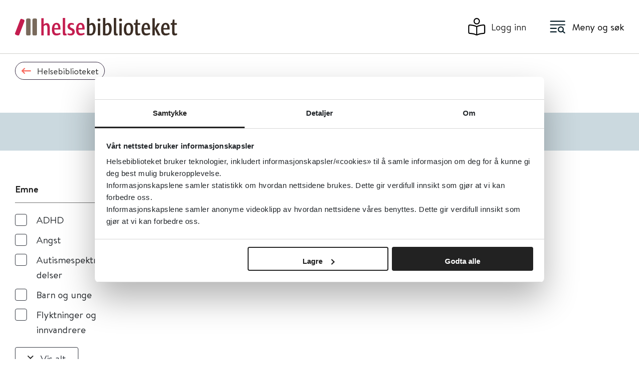

--- FILE ---
content_type: text/html;charset=utf-8
request_url: https://www.helsebiblioteket.no/liste?pagination=3&sort=A&dokumenttype=faglige-rad&dokumenttype=nasjonal-faglig-retningslinje&dokumenttype=nasjonal-veileder&dokumenttype=retningslinjer&dokumenttype=veiledere&tema=barn-og-unges-psykiske-helse&ct=medical_guideline&ct=link&letterFilter=show&letter=A
body_size: 41609
content:
<!DOCTYPE html>
<html class="no-js" lang="no" prefix="og: http://ogp.me/ns#">

<head>
	<title>liste - Helsebiblioteket</title>
	<meta charset="utf-8" />
	<meta http-equiv="X-UA-Compatible" content="IE=edge" />
	<meta name="viewport" content="width=device-width, initial-scale=1.0" />
	
	
	<meta name="document-type" content="faglige-rad, nasjonal-faglig-retningslinje, nasjonal-veileder, retningslinjer, veiledere">

	<script src="/_/asset/no.seeds.hbib:0000019be58be020/js/email-obfuscation.js"></script>
	<link rel="stylesheet" href="/_/asset/no.seeds.hbib:0000019be58be020/css/styles.min.css" />
	<link rel="stylesheet" href="/_/asset/no.seeds.hbib:0000019be58be020/css/main.css" />
	<link rel="stylesheet" href="/_/asset/no.seeds.hbib:0000019be58be020/libs/slick-carousel/slick/slick.css" />
	<link rel="stylesheet" href="/_/asset/no.seeds.hbib:0000019be58be020/libs/slick-carousel/slick/slick-theme.css" />
	

	<link rel="apple-touch-icon-precomposed" sizes="57x57"
		href="/_/asset/no.seeds.hbib:0000019be58be020/images/favicon-icons/apple-touch-icon-57x57.png" />
	<link rel="apple-touch-icon-precomposed" sizes="114x114"
		href="/_/asset/no.seeds.hbib:0000019be58be020/images/favicon-icons/apple-touch-icon-114x114.png" />
	<link rel="apple-touch-icon-precomposed" sizes="72x72"
		href="/_/asset/no.seeds.hbib:0000019be58be020/images/favicon-icons/apple-touch-icon-72x72.png" />
	<link rel="apple-touch-icon-precomposed" sizes="144x144"
		href="/_/asset/no.seeds.hbib:0000019be58be020/images/favicon-icons/apple-touch-icon-144x144.png" />
	<link rel="apple-touch-icon-precomposed" sizes="60x60"
		href="/_/asset/no.seeds.hbib:0000019be58be020/images/favicon-icons/apple-touch-icon-60x60.png" />
	<link rel="apple-touch-icon-precomposed" sizes="120x120"
		href="/_/asset/no.seeds.hbib:0000019be58be020/images/favicon-icons/apple-touch-icon-120x120.png" />
	<link rel="apple-touch-icon-precomposed" sizes="76x76"
		href="/_/asset/no.seeds.hbib:0000019be58be020/images/favicon-icons/apple-touch-icon-76x76.png" />
	<link rel="apple-touch-icon-precomposed" sizes="152x152"
		href="/_/asset/no.seeds.hbib:0000019be58be020/images/favicon-icons/apple-touch-icon-152x152.png" />
	<link rel="icon" type="image/png" href="/_/asset/no.seeds.hbib:0000019be58be020/images/favicon-icons/favicon-196x196.png"
		sizes="196x196" />
	<link rel="icon" type="image/png" href="/_/asset/no.seeds.hbib:0000019be58be020/images/favicon-icons/favicon-96x96.png"
		sizes="96x96" />
	<link rel="icon" type="image/png" href="/_/asset/no.seeds.hbib:0000019be58be020/images/favicon-icons/favicon-32x32.png"
		sizes="32x32" />
	<link rel="icon" type="image/png" href="/_/asset/no.seeds.hbib:0000019be58be020/images/favicon-icons/favicon-16x16.png"
		sizes="16x16" />
	<link rel="icon" type="image/png" href="/_/asset/no.seeds.hbib:0000019be58be020/images/favicon-icons/favicon-128.png"
		sizes="128x128" />
	<meta name="msapplication-TileColor" content="#FFFFFF" />
	<meta name="msapplication-TileImage"
		content="/_/asset/no.seeds.hbib:0000019be58be020/images/favicon-icons/mstile-144x144.png" />
	<meta name="msapplication-square70x70logo"
		content="/_/asset/no.seeds.hbib:0000019be58be020/images/favicon-icons/mstile-70x70.png" />
	<meta name="msapplication-square150x150logo"
		content="/_/asset/no.seeds.hbib:0000019be58be020/images/favicon-icons/mstile-150x150.png" />
	<meta name="msapplication-wide310x150logo"
		content="/_/asset/no.seeds.hbib:0000019be58be020/images/favicon-icons/mstile-310x150.png" />
	<meta name="msapplication-square310x310logo"
		content="/_/asset/no.seeds.hbib:0000019be58be020/images/favicon-icons/mstile-310x310.png" />


	<script src="https://cdn.jsdelivr.net/npm/vue@2/dist/vue.min.js"></script>
	
<script src='/liste/_/service/com.enonic.app.ga/gascript'></script><meta name="description">

<meta property="og:title" content="liste">
<meta property="og:description">
<meta property="og:site_name" content="Helsebiblioteket">


<meta property="og:url" content="https://www.helsebiblioteket.no/liste">

<meta property="og:type" content="article">
<meta property="og:locale" content="no"><meta name="pageID" content="564d088d-5dc2-42b7-a45e-0cd958e7b264"><script src="matomo.js"></script><script async defer src="//cdn.matomo.cloud/folkehelse.matomo.cloud/matomo.js"></script></head>

<body>
	<div class="overlay"></div>

	<!-- MAIN MENU -->
	<div class="main-menu">
	<div class="main-menu__header">
		<div class="main-menu__header--search">
			<form action="/sok">
				<div class="main-menu__header--search-input">
					<input type="text" name="q" value="" placeholder="Søk i Helsebiblioteket" autocomplete="off" />
					<button type="submit"><img src="/_/asset/no.seeds.hbib:0000019be58be020/images/icons/icon-menu-search.svg"
							alt="search" title="search" /></button>
				</div>
			</form>
		</div>
		<div class="main-menu__header--close">
			<a href="javascript:void(0)">
				<img src="/_/asset/no.seeds.hbib:0000019be58be020/images/icons/icon-menu-close.svg" alt="Lukk" title="Lukk" />
				<span>Lukk</span>
			</a>
		</div>
	</div>

	<div class="main-menu__content">
		<div class="main-menu__content--item">
			<a class="link" href="https://www.helsebiblioteket.no/kommunehelsetjenesten">
				<img src="/innhold/retningslinjer/pediatri/nyfodtmedisin-veiledende-prosedyrer-fra-norsk-barnelegeforening/18-smertebehandling-sedering-og-palliasjon/18.7-pre-og-perinatal-palliasjon/_/image/7701b0da-960c-462b-9d84-5e2fa575aff9:9d2867011f58ea14ac4b34053c5959e6cf89ba46/block-64-58/kommunehelsetjenesten-hvit.svg"
					title="NY! Kommunehelsetjenesten" />
				<span>NY! Kommunehelsetjenesten</span>
			</a>
			<div class="main-menu__content--item-options">
				<ul>
					
				</ul>
			</div>
		</div>
		<div class="main-menu__content--item">
			<a class="link" href="https://www.helsebiblioteket.no/sykdom-og-behandling">
				<img src="/innhold/retningslinjer/pediatri/nyfodtmedisin-veiledende-prosedyrer-fra-norsk-barnelegeforening/18-smertebehandling-sedering-og-palliasjon/18.7-pre-og-perinatal-palliasjon/_/image/35c822bf-2d50-4173-a807-e24250adc0ca:bdff2e2561474c32f53d915b32dc07c6128cd741/block-64-58/sykdom_beh.svg"
					title="Sykdom og behandling" />
				<span>Sykdom og behandling</span>
			</a>
			<div class="main-menu__content--item-options">
				<ul>
					
				</ul>
			</div>
		</div>
		<div class="main-menu__content--item">
			<a class="link" href="https://www.helsebiblioteket.no/legemidler">
				<img src="/innhold/retningslinjer/pediatri/nyfodtmedisin-veiledende-prosedyrer-fra-norsk-barnelegeforening/18-smertebehandling-sedering-og-palliasjon/18.7-pre-og-perinatal-palliasjon/_/image/c9fa1bf9-507b-4bbf-97b9-0ffd38fd7b90:d963a041117769843d9c2acf015c07ce8a9ca9b4/block-64-58/Legemidler%20.svg"
					title="Legemidler" />
				<span>Legemidler</span>
			</a>
			<div class="main-menu__content--item-options">
				<ul>
					
				</ul>
			</div>
		</div>
		<div class="main-menu__content--item">
			<a class="link" href="https://www.helsebiblioteket.no/forebygging-og-helsefremming">
				<img src="/innhold/retningslinjer/pediatri/nyfodtmedisin-veiledende-prosedyrer-fra-norsk-barnelegeforening/18-smertebehandling-sedering-og-palliasjon/18.7-pre-og-perinatal-palliasjon/_/image/66945c2c-0105-41d9-9385-b965512a68d9:ada31177d0d68223b3cfbde3a403b1493403fda6/block-64-58/Forebygging.svg"
					title="Forebygging og helsefremming" />
				<span>Forebygging og helsefremming</span>
			</a>
			<div class="main-menu__content--item-options">
				<ul>
					
				</ul>
			</div>
		</div>
		<div class="main-menu__content--item">
			<a class="link" href="https://www.helsebiblioteket.no/oppslagsverk-og-databaser">
				<img src="/innhold/retningslinjer/pediatri/nyfodtmedisin-veiledende-prosedyrer-fra-norsk-barnelegeforening/18-smertebehandling-sedering-og-palliasjon/18.7-pre-og-perinatal-palliasjon/_/image/79539959-c30c-4014-889e-5aec80a56529:d579630736982f18269ce56a1c59d5b60861c687/block-64-58/Oppslagsverk.svg"
					title="Oppslagsverk og databaser" />
				<span>Oppslagsverk og databaser</span>
			</a>
			<div class="main-menu__content--item-options">
				<ul>
					
				</ul>
			</div>
		</div>
		<div class="main-menu__content--item">
			<a class="link" href="https://www.helsebiblioteket.no/retningslinjer-og-veiledere">
				<img src="/innhold/retningslinjer/pediatri/nyfodtmedisin-veiledende-prosedyrer-fra-norsk-barnelegeforening/18-smertebehandling-sedering-og-palliasjon/18.7-pre-og-perinatal-palliasjon/_/image/60d6a972-750a-4360-a6a7-975ce37f8f34:a84a894b630fb59769aac0076248820eb98d76ec/block-64-58/Retningslinjer.svg"
					title="Retningslinjer og veiledere" />
				<span>Retningslinjer og veiledere</span>
			</a>
			<div class="main-menu__content--item-options">
				<ul>
					
				</ul>
			</div>
		</div>
		<div class="main-menu__content--item">
			<a class="link" href="https://www.helsebiblioteket.no/akuttmedisin">
				<img src="/innhold/retningslinjer/pediatri/nyfodtmedisin-veiledende-prosedyrer-fra-norsk-barnelegeforening/18-smertebehandling-sedering-og-palliasjon/18.7-pre-og-perinatal-palliasjon/_/image/0461a447-8fb3-4beb-83a1-f9c711f7fa44:13c7b22341505045530ab6b812d79282dda118bc/block-64-58/Akuttmedisin%20.svg"
					title="Akuttmedisin" />
				<span>Akuttmedisin</span>
			</a>
			<div class="main-menu__content--item-options">
				<ul>
					
				</ul>
			</div>
		</div>
		<div class="main-menu__content--item">
			<a class="link" href="https://www.helsebiblioteket.no/sykdom-og-behandling/allmennmedisin/pasientinformasjon">
				<img src="/innhold/retningslinjer/pediatri/nyfodtmedisin-veiledende-prosedyrer-fra-norsk-barnelegeforening/18-smertebehandling-sedering-og-palliasjon/18.7-pre-og-perinatal-palliasjon/_/image/a335d0a8-106f-433c-a211-70de942d8b77:a7b853b5d2ef8f0f18fa028a8e51e6d366146cb5/block-64-58/pasientinfo-hvit.svg"
					title="Pasientinformasjon" />
				<span>Pasientinformasjon</span>
			</a>
			<div class="main-menu__content--item-options">
				<ul>
					
				</ul>
			</div>
		</div>
		<div class="main-menu__content--item">
			<a class="link" href="https://www.helsebiblioteket.no/kunnskapsbasert-praksis">
				<img src="/innhold/retningslinjer/pediatri/nyfodtmedisin-veiledende-prosedyrer-fra-norsk-barnelegeforening/18-smertebehandling-sedering-og-palliasjon/18.7-pre-og-perinatal-palliasjon/_/image/4855c730-dc4c-4927-8ad9-30b95ca8c2bc:e2dc4d66e59273f330a2ddda38c9cdcc4dce368d/block-64-58/kunnskapbasert.svg"
					title="Kunnskapsbasert praksis og kvalitetsforbedring" />
				<span>Kunnskapsbasert praksis og kvalitetsforbedring</span>
			</a>
			<div class="main-menu__content--item-options">
				<ul>
					
				</ul>
			</div>
		</div>
		<div class="main-menu__content--item">
			<a class="link" href="https://www.helsebiblioteket.no/kommunehelsetjenesten/forskning-kvalitet-og-samhandling/kunnskaps-og-beslutningsstotte-for-kommunene">
				<img src="/innhold/retningslinjer/pediatri/nyfodtmedisin-veiledende-prosedyrer-fra-norsk-barnelegeforening/18-smertebehandling-sedering-og-palliasjon/18.7-pre-og-perinatal-palliasjon/_/image/ad54cbaa-5996-4125-a4c1-35c2d94569f7:3dc784c480df5e079cb4595256369884632c22f1/block-64-58/rapporter-hvit.svg"
					title="Kunnskapsstøtte til kommunene" />
				<span>Kunnskapsstøtte til kommunene</span>
			</a>
			<div class="main-menu__content--item-options">
				<ul>
					
				</ul>
			</div>
		</div>
	</div>

</div>


	<!-- HEADER -->
	<header class="main-header">
	<div class="container">
		<div class="row">
			<div class="col-lg-12">
				<div class="main-header__wrapper">
					<a href="/" style="display:contents">
						<img src="/_/asset/no.seeds.hbib:0000019be58be020/images/HB_logo_2022.svg" alt=""
							class="logo d-none d-lg-block">
						<img src="/_/asset/no.seeds.hbib:0000019be58be020/images/HB_logo_2022.svg" alt=""
							class="logo d-lg-none">
					</a>
					<div class="main-header__wrapper--side">
						<div class="main-header__wrapper--side-item user">
							<a href="https://www.helsebiblioteket.no/login" id="loginLink"><img
									src="/_/asset/no.seeds.hbib:0000019be58be020/images/icons/login-header.svg" alt=""
									aria-label="Logg inn"><span>Logg inn</span></a>
						</div>
						<div class="main-header__wrapper--side-item menu">
							<button><img src="/_/asset/no.seeds.hbib:0000019be58be020/images/icons/menu-search.svg" alt=""
									aria-label="Meny"><span>Meny og søk</span></button>
						</div>
					</div>
				</div>
			</div>
		</div>
	</div>
</header>

	<!-- TAGS -->
	

	<div class="back-button">
		<div class="container">
			<div class="row">
				<div class="col-lg-12">
					<div class="back-button__wrapper">
						<a href="/">
							<button class="back-button__wrapper--button">
								<svg width="18.93" height="12.158" viewBox="0 0 18.93 12.158">
									<path id="long-arrow-right-regular"
										d="M12.492,112.35l-.83.83a.507.507,0,0,0,.007.725l3.412,3.277H.507a.507.507,0,0,0-.507.507v1.184a.507.507,0,0,0,.507.507H15.082l-3.412,3.277a.507.507,0,0,0-.007.725l.83.83a.507.507,0,0,0,.717,0l5.572-5.572a.507.507,0,0,0,0-.717L13.21,112.35a.507.507,0,0,0-.717,0Z"
										transform="translate(0 -112.201)" />
								</svg>
								<span>Helsebiblioteket</span>
							</button>
						</a>
					</div>
				</div>
			</div>

		</div>
	</div>

	<!-- GLOBAL alert message -->
	

	<!-- MAIN BODY -->
	<main id="main">
		<div data-portal-region="main">
			
				<div data-portal-component-type="part">
	<div class="container">
		<div class="row">
			<div class="filter-list-titles col-lg-6 offset-lg-4">
				<p></p>
				<h1>Tema</h1>
			</div>
		</div>
	</div>

	<div class="alphanumeric-filter">
	<div class="container">
		<div class="row">
			<div class="col-lg-6 offset-lg-4">
				<div class="alphanumeric-filter__wrapper">
					<button class="alphanumeric-filter__header">G&aring; til bokstav</button>
					<div class="alphanumeric-filter__body">
						<div class="items">
							<a href="https://www.helsebiblioteket.no/liste?pagination=2&amp;sort=A&amp;order=A&amp;dokumenttype=faglige-rad&amp;dokumenttype=nasjonal-faglig-retningslinje&amp;dokumenttype=nasjonal-veileder&amp;dokumenttype=retningslinjer&amp;dokumenttype=veiledere&amp;tema=barn-og-unges-psykiske-helse&amp;ct=medical_guideline&amp;ct=link&amp;filterSubject=true,expanded&amp;filterOwner=true,expanded&amp;filterTheme=true,collapsed&amp;filterDocumentType=true,collapsed&amp;sorterOption=A&amp;title=Tema&amp;letterFilter=show&amp;letter="
								class="item selected">
								A
							</a>
							<a href="https://www.helsebiblioteket.no/liste?pagination=2&amp;sort=A&amp;order=A&amp;dokumenttype=faglige-rad&amp;dokumenttype=nasjonal-faglig-retningslinje&amp;dokumenttype=nasjonal-veileder&amp;dokumenttype=retningslinjer&amp;dokumenttype=veiledere&amp;tema=barn-og-unges-psykiske-helse&amp;ct=medical_guideline&amp;ct=link&amp;filterSubject=true,expanded&amp;filterOwner=true,expanded&amp;filterTheme=true,collapsed&amp;filterDocumentType=true,collapsed&amp;sorterOption=A&amp;title=Tema&amp;letterFilter=show&amp;letter=B"
								class="item">
								B
							</a>
							<a href="#"
								class="item disabled">
								C
							</a>
							<a href="https://www.helsebiblioteket.no/liste?pagination=2&amp;sort=A&amp;order=A&amp;dokumenttype=faglige-rad&amp;dokumenttype=nasjonal-faglig-retningslinje&amp;dokumenttype=nasjonal-veileder&amp;dokumenttype=retningslinjer&amp;dokumenttype=veiledere&amp;tema=barn-og-unges-psykiske-helse&amp;ct=medical_guideline&amp;ct=link&amp;filterSubject=true,expanded&amp;filterOwner=true,expanded&amp;filterTheme=true,collapsed&amp;filterDocumentType=true,collapsed&amp;sorterOption=A&amp;title=Tema&amp;letterFilter=show&amp;letter=D"
								class="item">
								D
							</a>
							<a href="https://www.helsebiblioteket.no/liste?pagination=2&amp;sort=A&amp;order=A&amp;dokumenttype=faglige-rad&amp;dokumenttype=nasjonal-faglig-retningslinje&amp;dokumenttype=nasjonal-veileder&amp;dokumenttype=retningslinjer&amp;dokumenttype=veiledere&amp;tema=barn-og-unges-psykiske-helse&amp;ct=medical_guideline&amp;ct=link&amp;filterSubject=true,expanded&amp;filterOwner=true,expanded&amp;filterTheme=true,collapsed&amp;filterDocumentType=true,collapsed&amp;sorterOption=A&amp;title=Tema&amp;letterFilter=show&amp;letter=E"
								class="item">
								E
							</a>
							<a href="https://www.helsebiblioteket.no/liste?pagination=2&amp;sort=A&amp;order=A&amp;dokumenttype=faglige-rad&amp;dokumenttype=nasjonal-faglig-retningslinje&amp;dokumenttype=nasjonal-veileder&amp;dokumenttype=retningslinjer&amp;dokumenttype=veiledere&amp;tema=barn-og-unges-psykiske-helse&amp;ct=medical_guideline&amp;ct=link&amp;filterSubject=true,expanded&amp;filterOwner=true,expanded&amp;filterTheme=true,collapsed&amp;filterDocumentType=true,collapsed&amp;sorterOption=A&amp;title=Tema&amp;letterFilter=show&amp;letter=F"
								class="item">
								F
							</a>
							<a href="https://www.helsebiblioteket.no/liste?pagination=2&amp;sort=A&amp;order=A&amp;dokumenttype=faglige-rad&amp;dokumenttype=nasjonal-faglig-retningslinje&amp;dokumenttype=nasjonal-veileder&amp;dokumenttype=retningslinjer&amp;dokumenttype=veiledere&amp;tema=barn-og-unges-psykiske-helse&amp;ct=medical_guideline&amp;ct=link&amp;filterSubject=true,expanded&amp;filterOwner=true,expanded&amp;filterTheme=true,collapsed&amp;filterDocumentType=true,collapsed&amp;sorterOption=A&amp;title=Tema&amp;letterFilter=show&amp;letter=G"
								class="item">
								G
							</a>
							<a href="https://www.helsebiblioteket.no/liste?pagination=2&amp;sort=A&amp;order=A&amp;dokumenttype=faglige-rad&amp;dokumenttype=nasjonal-faglig-retningslinje&amp;dokumenttype=nasjonal-veileder&amp;dokumenttype=retningslinjer&amp;dokumenttype=veiledere&amp;tema=barn-og-unges-psykiske-helse&amp;ct=medical_guideline&amp;ct=link&amp;filterSubject=true,expanded&amp;filterOwner=true,expanded&amp;filterTheme=true,collapsed&amp;filterDocumentType=true,collapsed&amp;sorterOption=A&amp;title=Tema&amp;letterFilter=show&amp;letter=H"
								class="item">
								H
							</a>
							<a href="#"
								class="item disabled">
								I
							</a>
							<a href="#"
								class="item disabled">
								J
							</a>
							<a href="https://www.helsebiblioteket.no/liste?pagination=2&amp;sort=A&amp;order=A&amp;dokumenttype=faglige-rad&amp;dokumenttype=nasjonal-faglig-retningslinje&amp;dokumenttype=nasjonal-veileder&amp;dokumenttype=retningslinjer&amp;dokumenttype=veiledere&amp;tema=barn-og-unges-psykiske-helse&amp;ct=medical_guideline&amp;ct=link&amp;filterSubject=true,expanded&amp;filterOwner=true,expanded&amp;filterTheme=true,collapsed&amp;filterDocumentType=true,collapsed&amp;sorterOption=A&amp;title=Tema&amp;letterFilter=show&amp;letter=K"
								class="item">
								K
							</a>
							<a href="#"
								class="item disabled">
								L
							</a>
							<a href="#"
								class="item disabled">
								M
							</a>
							<a href="https://www.helsebiblioteket.no/liste?pagination=2&amp;sort=A&amp;order=A&amp;dokumenttype=faglige-rad&amp;dokumenttype=nasjonal-faglig-retningslinje&amp;dokumenttype=nasjonal-veileder&amp;dokumenttype=retningslinjer&amp;dokumenttype=veiledere&amp;tema=barn-og-unges-psykiske-helse&amp;ct=medical_guideline&amp;ct=link&amp;filterSubject=true,expanded&amp;filterOwner=true,expanded&amp;filterTheme=true,collapsed&amp;filterDocumentType=true,collapsed&amp;sorterOption=A&amp;title=Tema&amp;letterFilter=show&amp;letter=N"
								class="item">
								N
							</a>
							<a href="https://www.helsebiblioteket.no/liste?pagination=2&amp;sort=A&amp;order=A&amp;dokumenttype=faglige-rad&amp;dokumenttype=nasjonal-faglig-retningslinje&amp;dokumenttype=nasjonal-veileder&amp;dokumenttype=retningslinjer&amp;dokumenttype=veiledere&amp;tema=barn-og-unges-psykiske-helse&amp;ct=medical_guideline&amp;ct=link&amp;filterSubject=true,expanded&amp;filterOwner=true,expanded&amp;filterTheme=true,collapsed&amp;filterDocumentType=true,collapsed&amp;sorterOption=A&amp;title=Tema&amp;letterFilter=show&amp;letter=O"
								class="item">
								O
							</a>
							<a href="https://www.helsebiblioteket.no/liste?pagination=2&amp;sort=A&amp;order=A&amp;dokumenttype=faglige-rad&amp;dokumenttype=nasjonal-faglig-retningslinje&amp;dokumenttype=nasjonal-veileder&amp;dokumenttype=retningslinjer&amp;dokumenttype=veiledere&amp;tema=barn-og-unges-psykiske-helse&amp;ct=medical_guideline&amp;ct=link&amp;filterSubject=true,expanded&amp;filterOwner=true,expanded&amp;filterTheme=true,collapsed&amp;filterDocumentType=true,collapsed&amp;sorterOption=A&amp;title=Tema&amp;letterFilter=show&amp;letter=P"
								class="item">
								P
							</a>
							<a href="#"
								class="item disabled">
								Q
							</a>
							<a href="https://www.helsebiblioteket.no/liste?pagination=2&amp;sort=A&amp;order=A&amp;dokumenttype=faglige-rad&amp;dokumenttype=nasjonal-faglig-retningslinje&amp;dokumenttype=nasjonal-veileder&amp;dokumenttype=retningslinjer&amp;dokumenttype=veiledere&amp;tema=barn-og-unges-psykiske-helse&amp;ct=medical_guideline&amp;ct=link&amp;filterSubject=true,expanded&amp;filterOwner=true,expanded&amp;filterTheme=true,collapsed&amp;filterDocumentType=true,collapsed&amp;sorterOption=A&amp;title=Tema&amp;letterFilter=show&amp;letter=R"
								class="item">
								R
							</a>
							<a href="https://www.helsebiblioteket.no/liste?pagination=2&amp;sort=A&amp;order=A&amp;dokumenttype=faglige-rad&amp;dokumenttype=nasjonal-faglig-retningslinje&amp;dokumenttype=nasjonal-veileder&amp;dokumenttype=retningslinjer&amp;dokumenttype=veiledere&amp;tema=barn-og-unges-psykiske-helse&amp;ct=medical_guideline&amp;ct=link&amp;filterSubject=true,expanded&amp;filterOwner=true,expanded&amp;filterTheme=true,collapsed&amp;filterDocumentType=true,collapsed&amp;sorterOption=A&amp;title=Tema&amp;letterFilter=show&amp;letter=S"
								class="item">
								S
							</a>
							<a href="https://www.helsebiblioteket.no/liste?pagination=2&amp;sort=A&amp;order=A&amp;dokumenttype=faglige-rad&amp;dokumenttype=nasjonal-faglig-retningslinje&amp;dokumenttype=nasjonal-veileder&amp;dokumenttype=retningslinjer&amp;dokumenttype=veiledere&amp;tema=barn-og-unges-psykiske-helse&amp;ct=medical_guideline&amp;ct=link&amp;filterSubject=true,expanded&amp;filterOwner=true,expanded&amp;filterTheme=true,collapsed&amp;filterDocumentType=true,collapsed&amp;sorterOption=A&amp;title=Tema&amp;letterFilter=show&amp;letter=T"
								class="item">
								T
							</a>
							<a href="https://www.helsebiblioteket.no/liste?pagination=2&amp;sort=A&amp;order=A&amp;dokumenttype=faglige-rad&amp;dokumenttype=nasjonal-faglig-retningslinje&amp;dokumenttype=nasjonal-veileder&amp;dokumenttype=retningslinjer&amp;dokumenttype=veiledere&amp;tema=barn-og-unges-psykiske-helse&amp;ct=medical_guideline&amp;ct=link&amp;filterSubject=true,expanded&amp;filterOwner=true,expanded&amp;filterTheme=true,collapsed&amp;filterDocumentType=true,collapsed&amp;sorterOption=A&amp;title=Tema&amp;letterFilter=show&amp;letter=U"
								class="item">
								U
							</a>
							<a href="https://www.helsebiblioteket.no/liste?pagination=2&amp;sort=A&amp;order=A&amp;dokumenttype=faglige-rad&amp;dokumenttype=nasjonal-faglig-retningslinje&amp;dokumenttype=nasjonal-veileder&amp;dokumenttype=retningslinjer&amp;dokumenttype=veiledere&amp;tema=barn-og-unges-psykiske-helse&amp;ct=medical_guideline&amp;ct=link&amp;filterSubject=true,expanded&amp;filterOwner=true,expanded&amp;filterTheme=true,collapsed&amp;filterDocumentType=true,collapsed&amp;sorterOption=A&amp;title=Tema&amp;letterFilter=show&amp;letter=V"
								class="item">
								V
							</a>
							<a href="#"
								class="item disabled">
								W
							</a>
							<a href="#"
								class="item disabled">
								X
							</a>
							<a href="#"
								class="item disabled">
								Y
							</a>
							<a href="#"
								class="item disabled">
								Z
							</a>
							<a href="#"
								class="item disabled">
								&AElig;
							</a>
							<a href="#"
								class="item disabled">
								&Oslash;
							</a>
							<a href="#"
								class="item disabled">
								&Aring;
							</a>
						</div>
						<div class="items">
							<a href="#"
								class="item disabled">
								0
							</a>
							<a href="#"
								class="item disabled">
								1
							</a>
							<a href="#"
								class="item disabled">
								2
							</a>
							<a href="#"
								class="item disabled">
								3
							</a>
							<a href="#"
								class="item disabled">
								4
							</a>
							<a href="#"
								class="item disabled">
								5
							</a>
							<a href="#"
								class="item disabled">
								6
							</a>
							<a href="#"
								class="item disabled">
								7
							</a>
							<a href="#"
								class="item disabled">
								8
							</a>
							<a href="#"
								class="item disabled">
								9
							</a>
						</div>
					</div>
				</div>
			</div>
		</div>
	</div>
</div>


	<div class="container special-list-filter-page-html">
		<div class="row special-list-page">
			<button class="filter-button">Filter</button>


			<aside class="asideFilter col-lg-3">
				<div class="stickyFilter">
					<div class="asideFilter__aside">
						<button class="filter-button-close">Lukk filter</button>
						<div class="asideFilter__aside--dropdownItems">
							<div class="item">
								<label class="active">Emne</label>
								<div style="display:block;" class="options">
									<div class="custom-control custom-checkbox">
										<input type="checkbox" class="custom-control-input"
											id="Emner adhd"
											data-page="special-list-page">
										<label class="custom-control-label"
											for="Emner adhd">ADHD</label>
									</div>
									<div class="custom-control custom-checkbox">
										<input type="checkbox" class="custom-control-input"
											id="Emner angst"
											data-page="special-list-page">
										<label class="custom-control-label"
											for="Emner angst">Angst</label>
									</div>
									<div class="custom-control custom-checkbox">
										<input type="checkbox" class="custom-control-input"
											id="Emner autismespektrumlidelser"
											data-page="special-list-page">
										<label class="custom-control-label"
											for="Emner autismespektrumlidelser">Autismespektrumlidelser</label>
									</div>
									<div class="custom-control custom-checkbox">
										<input type="checkbox" class="custom-control-input"
											id="Emner barn-og-unge"
											data-page="special-list-page">
										<label class="custom-control-label"
											for="Emner barn-og-unge">Barn og unge</label>
									</div>
									<div class="custom-control custom-checkbox">
										<input type="checkbox" class="custom-control-input"
											id="Emner flyktninger-og-innvandrere"
											data-page="special-list-page">
										<label class="custom-control-label"
											for="Emner flyktninger-og-innvandrere">Flyktninger og innvandrere</label>
									</div>
									<div class="custom-control custom-checkbox">
										<input type="checkbox" class="custom-control-input"
											id="Emner personlighetsforstyrrelser"
											data-page="special-list-page">
										<label class="custom-control-label"
											for="Emner personlighetsforstyrrelser">Personlighetsforstyrrelser</label>
									</div>
									<div class="custom-control custom-checkbox">
										<input type="checkbox" class="custom-control-input"
											id="Emner psykisk-helse"
											data-page="special-list-page">
										<label class="custom-control-label"
											for="Emner psykisk-helse">Psykisk helse</label>
									</div>
									<div class="custom-control custom-checkbox">
										<input type="checkbox" class="custom-control-input"
											id="Emner utviklingsforstyrrelser"
											data-page="special-list-page">
										<label class="custom-control-label"
											for="Emner utviklingsforstyrrelser">Utviklingsforstyrrelser</label>
									</div>
									<button class="show-all-options">
										<span class="all-text">Vis alt</span>
										<span class="less-text">Vis mindre</span>
									</button>
								</div>
							</div>
							<div class="item">
								<label class="active">Utgiver</label>
								<div style="display:block;" class="options">
									<div class="custom-control custom-checkbox">
										<input type="checkbox" class="custom-control-input"
											id="Utgiver barne-og-likestillingsdepartementet"
											data-page="special-list-page">
										<label class="custom-control-label"
											for="Utgiver barne-og-likestillingsdepartementet">Barne- og likestillingsdepartementet</label>
									</div>
									<div class="custom-control custom-checkbox">
										<input type="checkbox" class="custom-control-input"
											id="Utgiver integrerings-og-mangfoldsdirektoratet"
											data-page="special-list-page">
										<label class="custom-control-label"
											for="Utgiver integrerings-og-mangfoldsdirektoratet">Integrerings- og mangfoldsdirektoratet (IMDi)</label>
									</div>
									<div class="custom-control custom-checkbox">
										<input type="checkbox" class="custom-control-input"
											id="Utgiver national-institute-for-health-and-care-excellence-nice"
											data-page="special-list-page">
										<label class="custom-control-label"
											for="Utgiver national-institute-for-health-and-care-excellence-nice">National Institute for Health and Care Excellence (NICE)</label>
									</div>
									<div class="custom-control custom-checkbox">
										<input type="checkbox" class="custom-control-input"
											id="Utgiver norsk-barne-og-ungdomspsykiatrisk-forening"
											data-page="special-list-page">
										<label class="custom-control-label"
											for="Utgiver norsk-barne-og-ungdomspsykiatrisk-forening">Norsk barne- og ungdomspsykiatrisk forening</label>
									</div>
									<div class="custom-control custom-checkbox">
										<input type="checkbox" class="custom-control-input"
											id="Utgiver sundhedsstyrelsen-danmark"
											data-page="special-list-page">
										<label class="custom-control-label"
											for="Utgiver sundhedsstyrelsen-danmark">Sundhedsstyrelsen (Danmark)</label>
									</div>
									<button class="show-all-options">
										<span class="all-text">Vis alt</span>
										<span class="less-text">Vis mindre</span>
									</button>
								</div>
							</div>
							<div class="item">
								<label>Tema</label>
								<div class="options">
									<div class="custom-control custom-checkbox">
										<input type="checkbox" class="custom-control-input"
											id="Tema adhd"
											data-page="special-list-page">
										<label class="custom-control-label"
											for="Tema adhd">ADHD</label>
									</div>
									<div class="custom-control custom-checkbox">
										<input type="checkbox" class="custom-control-input"
											id="Tema angst"
											data-page="special-list-page">
										<label class="custom-control-label"
											for="Tema angst">Angst</label>
									</div>
									<div class="custom-control custom-checkbox">
										<input type="checkbox" class="custom-control-input"
											id="Tema barn-og-unge"
											data-page="special-list-page">
										<label class="custom-control-label"
											for="Tema barn-og-unge">Barn og unge</label>
									</div>
									<div class="custom-control custom-checkbox">
										<input type="checkbox" class="custom-control-input"
											id="Tema barn-og-unges-psykiske-helse"
											data-page="special-list-page" checked="checked">
										<label class="custom-control-label"
											for="Tema barn-og-unges-psykiske-helse">Barn og unges psykiske helse</label>
									</div>
									<div class="custom-control custom-checkbox">
										<input type="checkbox" class="custom-control-input"
											id="Tema flyktninger-og-innvandrere"
											data-page="special-list-page">
										<label class="custom-control-label"
											for="Tema flyktninger-og-innvandrere">Flyktninger og innvandrere</label>
									</div>
									<div class="custom-control custom-checkbox">
										<input type="checkbox" class="custom-control-input"
											id="Tema migrasjonshelse"
											data-page="special-list-page">
										<label class="custom-control-label"
											for="Tema migrasjonshelse">Migrasjonshelse</label>
									</div>
									<div class="custom-control custom-checkbox">
										<input type="checkbox" class="custom-control-input"
											id="Tema personlighetsforstyrrelser"
											data-page="special-list-page">
										<label class="custom-control-label"
											for="Tema personlighetsforstyrrelser">Personlighetsforstyrrelser</label>
									</div>
									<div class="custom-control custom-checkbox">
										<input type="checkbox" class="custom-control-input"
											id="Tema psykisk-helse"
											data-page="special-list-page">
										<label class="custom-control-label"
											for="Tema psykisk-helse">Psykisk helse</label>
									</div>
									<div class="custom-control custom-checkbox">
										<input type="checkbox" class="custom-control-input"
											id="Tema utviklingsforstyrrelser"
											data-page="special-list-page">
										<label class="custom-control-label"
											for="Tema utviklingsforstyrrelser">Utviklingsforstyrrelser</label>
									</div>
									<button class="show-all-options">
										<span class="all-text">Vis alt</span>
										<span class="less-text">Vis mindre</span>
									</button>
								</div>
							</div>
							<div class="item">
								<label>Dokumenttype</label>
								<div class="options">
									<div class="custom-control custom-checkbox">
										<input type="checkbox" class="custom-control-input"
											id="Dokumenttype retningslinjer"
											data-page="special-list-page" checked="checked">
										<label class="custom-control-label"
											for="Dokumenttype retningslinjer">Retningslinjer</label>
									</div>
									<div class="custom-control custom-checkbox">
										<input type="checkbox" class="custom-control-input"
											id="Dokumenttype veiledere"
											data-page="special-list-page" checked="checked">
										<label class="custom-control-label"
											for="Dokumenttype veiledere">Veiledere</label>
									</div>
									<div class="custom-control custom-checkbox">
										<input type="checkbox" class="custom-control-input"
											id="Dokumenttype faglige-rad"
											data-page="special-list-page" checked="checked">
										<label class="custom-control-label"
											for="Dokumenttype faglige-rad">Nasjonale faglige råd</label>
									</div>
									<div class="custom-control custom-checkbox">
										<input type="checkbox" class="custom-control-input"
											id="Dokumenttype nasjonal-faglig-retningslinje"
											data-page="special-list-page" checked="checked">
										<label class="custom-control-label"
											for="Dokumenttype nasjonal-faglig-retningslinje">Nasjonal faglig retningslinje</label>
									</div>
									<div class="custom-control custom-checkbox">
										<input type="checkbox" class="custom-control-input"
											id="Dokumenttype nasjonal-veileder"
											data-page="special-list-page" checked="checked">
										<label class="custom-control-label"
											for="Dokumenttype nasjonal-veileder">Nasjonal veileder</label>
									</div>
									<button class="show-all-options">
										<span class="all-text">Vis alt</span>
										<span class="less-text">Vis mindre</span>
									</button>
								</div>
							</div>
						</div>
					</div>
					<div class="asideFilter__aside--bottom">
						<a href="javascript:void(0);" class="btn btn-sm fhi-btn-secondary btn-closeFilter">Velg</a>
					</div>
				</div>
			</aside>

			<section class="col-lg-6 offset-lg-1">
				<div class="contentResult">
					<!-- <a href="javascript:void(0);" class="contentResult__filter">
					<figure><img th:src="${portal.assetUrl({'_path=images/icons/filter.svg'})}" /></figure>
					<span>Filter</span>
				</a> -->

					<!-- <a th:if="${showBackButton}" th:href="${parent.link}"
					class="contentResult__btnBack">Helsebiblioteket</a> -->
					<!-- <h2 class="contentResult__title">Tema</h2> -->

					<div class="contentResult__header">
						<div style="display: none;" class="ct-filter">medical_guideline,link</div>
						<div style="display: none;" class="subject-filter">true,expanded</div>
						<div style="display: none;" class="owner-filter">true,expanded</div>
						<div style="display: none;" class="theme-filter">true,collapsed</div>
						<div style="display: none;" class="documentType-filter">true,collapsed</div>
						<div style="display: none;" class="parentPath-filter"></div>
						<div style="display: none;" class="sorter-option">A</div>
						<div style="display: none;" class="title-param">Tema</div>
						<div style="display: none;" class="order-option">A</div>
						<div style="display: none;" class="letter-filter">A</div>
						<div style="display: none;" class="show-letter-filter">true</div>

						<div class="resultCount">
							<span>6</span> Treff
						</div>
						<div class="resultFilterOptions">
							
							<a href="https://www.helsebiblioteket.no/liste?pagination=3&amp;sort=A&amp;order=D&amp;dokumenttype=faglige-rad&amp;dokumenttype=nasjonal-faglig-retningslinje&amp;dokumenttype=nasjonal-veileder&amp;dokumenttype=retningslinjer&amp;dokumenttype=veiledere&amp;tema=barn-og-unges-psykiske-helse&amp;ct=medical_guideline&amp;ct=link&amp;filterSubject=true,expanded&amp;filterOwner=true,expanded&amp;filterTheme=true,collapsed&amp;filterDocumentType=true,collapsed&amp;sorterOption=A&amp;title=Tema&amp;letter=A&amp;letterFilter=show" id="alphabetic" class="filter  active decrescent">
								Alfabetisk
							</a>
						</div>
					</div>

					<div class="contentResult__list">
						
					</div>
					
				</div>
			</section>
			<input id="serviceUrl" value="" style="display:none;" />
		</div>
	</div>
</div>

			
		</div>

		
	</main>

	<!-- FOOTER -->
	<div><footer class="footer mt-5">
	<div class="container">
		<div class="row">
			
				<div class="col-lg-3">
					<div class="footer__links">
						<span>
							<h4>Om oss</h4>
						</span>
						
							<span>
								<a href="https://www.helsebiblioteket.no/om-helsebiblioteket" target="_self">Om Helsebiblioteket</a>
							</span>
						
							<span>
								<a href="https://www.helsebiblioteket.no/innhold/artikler/om-helsebiblioteket/bruksvilkar-personvern-og-informasjonskapsler" target="_self">Personvern og informasjonskapsler</a>
							</span>
						
							<span>
								<a href="https://uustatus.no/nb/erklaringer/publisert/447f38a6-fd61-4585-add2-f54c29d2f16a" target="_blank" rel="noopener">Tilgjengelighetserklæring</a>
							</span>
						
							<span>
								<a href="https://www.helsebiblioteket.no/innhold/artikler/om-helsebiblioteket/information-in-english" target="_self">Information in English</a>
							</span>
						
							<span>
								<a href="https://www.helsebiblioteket.no/innhold/artikler/om-helsebiblioteket/bilder-fra-colourbox-og-mostphotos" target="_self">Bilder fra Colourbox.com</a>
							</span>
						
							<span>
								<a href="javascript:void(0)" target="_self"></a>
							</span>
						
					</div>
				</div>
			
				<div class="col-lg-3">
					<div class="footer__links">
						<span>
							<h4>Kontakt oss</h4>
						</span>
						
							<span>
								<a href="https://www.helsebiblioteket.no/innhold/artikler/om-helsebiblioteket/helsebibliotekets-redaksjon" target="_self">Ansatte i Helsebiblioteket</a>
							</span>
						
							<span>
								<a href="https://www.helsebiblioteket.no/om-helsebiblioteket/brukerstotte" target="_self">Brukerstøtte og ofte stilte spørsmål</a>
							</span>
						
					</div>
				</div>
			
		</div>
		<div class="row">
			<div class="col-lg-12">
				<div class="footer__logo">
					<img src="/_/asset/no.seeds.hbib:0000019be58be020/images/FHI-logo.png" alt="" class="logo">
				</div>
			</div>
		</div>
	</div>
</footer></div>

	<!-- LOAD SCRIPTS -->
	<script src="/_/asset/no.seeds.hbib:0000019be58be020/libs/jquery/dist/jquery.min.js"></script>
	<script src="/_/asset/no.seeds.hbib:0000019be58be020/libs/slick-carousel/slick/slick.min.js"></script>
	<script src="/_/asset/no.seeds.hbib:0000019be58be020/libs/sticky-sidebar/dist/jquery.sticky-sidebar.min.js"></script>
	<script src="/_/asset/no.seeds.hbib:0000019be58be020/js/app.min.js"></script>
	<script id="Cookiebot" src="https://consent.cookiebot.com/uc.js"
		data-cbid="5181ae04-05aa-44a2-bd4d-5664fb88f6ed" data-blockingmode="auto" type="text/javascript"></script>

	<!-- Hotjar Tracking Code for https://www.helsebiblioteket.no/forgiftninger -->
	<script>
		(function (h, o, t, j, a, r) {
			h.hj = h.hj || function () { (h.hj.q = h.hj.q || []).push(arguments) };
			h._hjSettings = { hjid: 2624244, hjsv: 6 };
			a = o.getElementsByTagName('head')[0];
			r = o.createElement('script'); r.async = 1;
			r.src = t + h._hjSettings.hjid + j + h._hjSettings.hjsv;
			a.appendChild(r);
		})(window, document, 'https://static.hotjar.com/c/hotjar-', '.js?sv=');
	</script>

	
</body>

</html>
